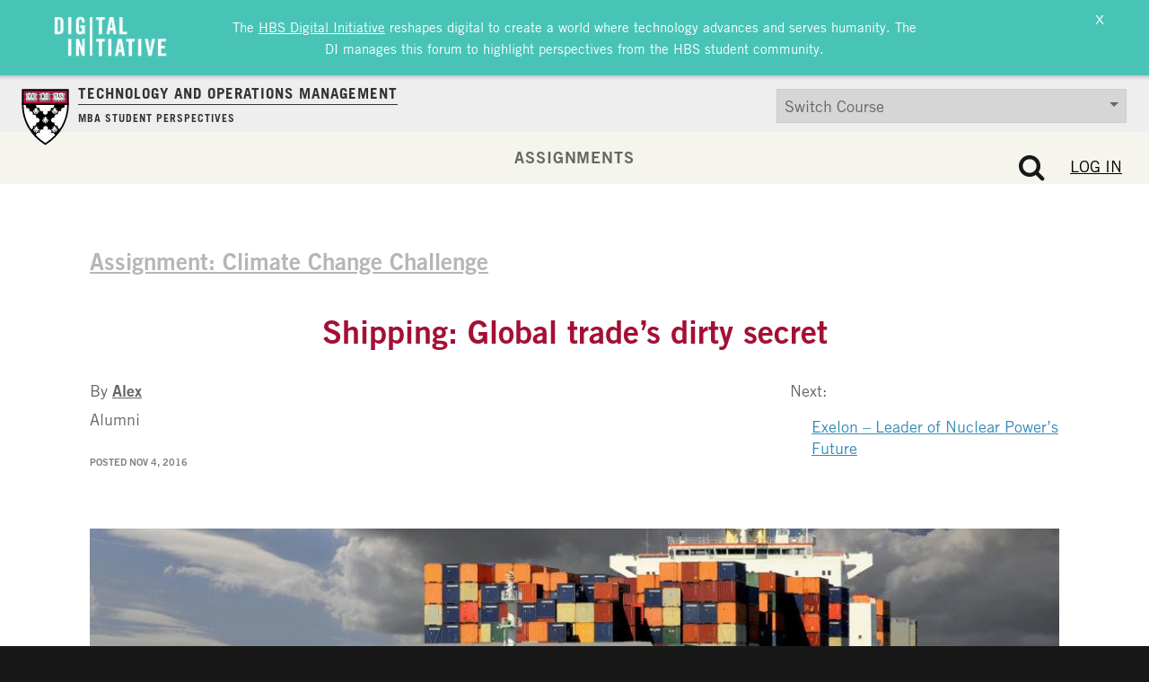

--- FILE ---
content_type: image/svg+xml
request_url: https://d3.harvard.edu/platform-rctom/wp-content/themes/hbs-ck/assets/img/dighbs-logo.svg
body_size: 18145
content:
<?xml version="1.0" encoding="UTF-8" standalone="no"?>
<svg width="287px" height="43px" viewBox="0 0 287 43" version="1.1" xmlns="http://www.w3.org/2000/svg" xmlns:xlink="http://www.w3.org/1999/xlink">
    <!-- Generator: Sketch 40 (33762) - http://www.bohemiancoding.com/sketch -->
    <title>DI-Logo-Reverse-onK</title>
    <desc>Created with Sketch.</desc>
    <defs></defs>
    <g id="Page-1" stroke="none" stroke-width="1" fill="none" fill-rule="evenodd">
        <g id="DI-Logo-Reverse-onK" transform="translate(1.000000, 0.000000)">
            <path d="M0.64,2.5 L33.9,2.5 L33.9,13.38 C33.9,26.24 27,36 17.27,42 C7.56,36 0.64,26.24 0.64,13.38 L0.64,2.5 L0.64,2.5 Z" id="Shape" stroke="#FFFFFF" stroke-width="1.75" fill="#FFFFFF"></path>
            <path d="M33.3,13.28 C33.3,25.67 26.63,35.28 17.3,41.28 C7.94,35.28 1.3,25.7 1.3,13.28 L33.3,13.28 Z" id="Shape" fill="#FFFFFF"></path>
            <path d="M23.6,13.28 L33.3,13.28 C33.3,25.86 26.63,35.37 17.3,41.28 C7.94,35.28 1.3,25.82 1.3,13.28 L10.7,13.28" id="Shape" stroke="#000000" stroke-width="1.16"></path>
            <path d="M33.3,13.07 L33.3,13.28 C33.07,13.16 32.78,13.28 32.51,13.28 C32.0342155,13.2955537 31.5844858,13.5010377 31.2612862,13.8505442 C30.9380866,14.2000508 30.7683508,14.6644539 30.79,15.14 C30.7902242,15.3729119 30.8204735,15.6048232 30.88,15.83 C30.6578677,15.7254275 30.4155148,15.6708127 30.17,15.67 C29.7138276,15.67 29.2763389,15.8512138 28.9537763,16.1737763 C28.6312138,16.4963389 28.45,16.9338276 28.45,17.39 C28.4501553,17.6963265 28.5330776,17.9969196 28.69,18.26 C28.4190148,18.0947571 28.1073876,18.008194 27.79,18.01 C27.2879469,17.996126 26.8041326,18.1986285 26.4616464,18.565988 C26.1191602,18.9333475 25.9510188,19.4301494 26,19.93 C25.9793465,20.1504667 26.0397878,20.3708997 26.17,20.55 C25.9122268,20.3903419 25.6130581,20.3103317 25.31,20.32 C24.3238027,20.4137387 23.5751272,21.2494694 23.59,22.24 C23.575155,22.4571659 23.627527,22.6736369 23.74,22.86 C23.5069836,22.7596559 23.2527855,22.7184345 23,22.74 C22.0333773,22.7829828 21.2736694,23.5824428 21.28,24.55 C21.2809171,25.1398583 21.584032,25.6881038 22.0830885,26.0025499 C22.5821449,26.316996 23.2075239,26.3537773 23.74,26.1 C23.6304157,26.3162157 23.5820052,26.5582685 23.6,26.8 C23.6,27.7499298 24.3700702,28.52 25.32,28.52 C25.5828265,28.5520567 25.8493924,28.510514 26.09,28.4 C25.89,28.68 25.96,28.93 25.96,29.25 C26.0396022,30.1987573 26.8708581,30.9048779 27.82,30.83 C27.95,30.83 28.07,30.74 28.19,30.71 C26.7646696,32.8492338 25.1153507,34.8304278 23.27,36.62 C23.6976587,36.3003061 23.9844801,35.8270507 24.07,35.3 C24.07,34.3279788 23.2820212,33.54 22.31,33.54 C21.9173821,33.4825477 21.5192534,33.5994295 21.22,33.86 C21.6596572,33.3504135 21.7638662,32.6320943 21.4871411,32.0185797 C21.210416,31.4050652 20.6029912,31.0077276 19.93,31 C19.5322289,30.9984748 19.146517,31.1364819 18.84,31.39 C19.0405949,31.0955148 19.1453671,30.7462738 19.14,30.39 C19.14,29.5 18.78,28.66 17.28,28.66 C16.3907592,28.7239719 15.7108483,29.4789378 15.74,30.37 C15.7339754,30.726365 15.8388061,31.0758006 16.04,31.37 C15.5237924,30.9511384 14.8132355,30.8651102 14.2119835,31.1486794 C13.6107316,31.4322485 13.2251438,32.0352528 13.22,32.7 C13.2186619,33.1007718 13.3565107,33.4895761 13.61,33.8 C13.0982203,33.3054153 12.339985,33.1654677 11.6853688,33.4447706 C11.0307526,33.7240735 10.607096,34.368295 10.61,35.08 C10.6183532,35.6368478 10.8320159,36.1710045 11.21,36.58 C9.41144138,34.8619935 7.80836703,32.9503777 6.43,30.88 C6.5843817,30.9167046 6.74162263,30.9401235 6.9,30.95 C7.51543254,30.9528322 8.08491376,30.6247317 8.39114794,30.0908911 C8.69738212,29.5570504 8.69312463,28.8998285 8.38,28.37 C8.6309295,28.5088404 8.91322311,28.5811351 9.2,28.58 C9.80065009,28.580754 10.3581849,28.2681155 10.6708154,27.755238 C10.9834458,27.2423606 11.0058807,26.6035456 10.73,26.07 C11.36801,26.3768885 12.1288916,26.2614863 12.6472109,25.7792184 C13.1655302,25.2969504 13.3353916,24.5463469 13.0752144,23.8879054 C12.8150373,23.229464 12.1779774,22.797708 11.47,22.8 C11.2021294,22.8032144 10.9386183,22.8682366 10.7,22.99 C10.8261968,22.7494613 10.891438,22.4816292 10.89,22.21 C10.8901618,21.5849942 10.5512717,21.0090877 10.0048204,20.7057345 C9.45836904,20.4023813 8.79036635,20.4193283 8.26,20.75 C8.40693837,20.490997 8.48283308,20.1977674 8.48,19.9 C8.48,18.9500702 7.70992977,18.18 6.76,18.18 C6.44149336,18.1801256 6.12950562,18.2702554 5.86,18.44 C6.17671228,17.9081274 6.18318784,17.2470925 5.87695589,16.7091174 C5.57072394,16.1711424 4.9990271,15.839221 4.38,15.84 C4.09360048,15.8418446 3.81203086,15.9139539 3.56,16.05 C3.69249165,15.8042441 3.76125458,15.5291924 3.76,15.25 C3.76988016,14.2461359 3.03403252,13.3904992 2.04,13.25 C1.76,13.25 1.48,13.13 1.25,13.25 C1.25,12.8 1.25,13.58 1.25,13.04 L11.12,13.04 C10.8881037,13.3721058 10.7436546,13.7573035 10.7,14.16 C10.7,15.1099298 11.4700702,15.88 12.42,15.88 C12.7754603,15.8903037 13.1252025,15.7888784 13.42,15.59 C13.0821484,16.1192514 13.0615261,16.7910919 13.366281,17.3400683 C13.671036,17.8890448 14.2521434,18.2268451 14.88,18.22 C15.2398593,18.2186144 15.5899963,18.1030691 15.88,17.89 C15.4781813,18.5051346 15.5114732,19.3075856 15.9628643,19.8873225 C16.4142554,20.4670594 17.1840596,20.6960518 17.8789279,20.4572908 C18.5737963,20.2185298 19.0402725,19.564744 19.04,18.83 C19.0450445,18.4999724 18.9509928,18.1760168 18.77,17.9 C19.0314474,18.0521767 19.3275343,18.1348057 19.63,18.14 C20.2163505,18.1337625 20.7601221,17.8326112 21.0765002,17.3389001 C21.3928783,16.845189 21.4393047,16.2253308 21.2,15.69 C21.4434323,15.845117 21.7339795,15.9088957 22.02,15.87 C22.4665289,15.8649904 22.8919594,15.6792053 23.1991289,15.3550756 C23.5062983,15.0309459 23.6689729,14.5961538 23.65,14.15 C23.65,13.74 23.43,13.52 23.19,13.03 L33.3,13.07 Z" id="Shape" fill="#000000"></path>
            <path d="M16.23,23.35 C16.3293417,23.1947287 16.406741,23.0264693 16.46,22.85 C16.52,22.65 16.46,22.58 16.3,22.58 L16,22.58 C15.87,22.58 15.85,22.71 15.91,22.87 C15.9708431,23.0104259 16.0242503,23.1539579 16.07,23.3 C16.07,23.43 16.13,23.49 16.24,23.36" id="Shape" fill="#FFFFFF"></path>
            <path d="M18.24,23.35 C18.1441439,23.1941796 18.0701202,23.0259442 18.02,22.85 C17.96,22.65 18.02,22.58 18.17,22.58 L18.48,22.58 C18.61,22.58 18.62,22.71 18.57,22.87 C18.5125941,23.0106416 18.4625267,23.154168 18.42,23.3 C18.42,23.43 18.36,23.49 18.26,23.36" id="Shape" fill="#FFFFFF"></path>
            <path d="M17.27,26.62 C17.3940885,26.629075 17.5183535,26.6049124 17.63,26.55 C17.72,26.55 17.83,26.48 17.71,26.16 C17.5850452,25.8615245 17.513947,25.5432751 17.5,25.22 L17.5,24.81 C17.5,24.71 17.68,24.56 17.71,24.81 C17.746085,25.2190243 17.8438586,25.6202331 18,26 C18.029349,26.0941297 18.1045141,26.1668987 18.1995449,26.1931838 C18.2945757,26.2194689 18.3964514,26.1956687 18.47,26.13 C18.5897762,26.0328298 18.6942756,25.9182175 18.78,25.79 C18.822019,25.7350778 18.839412,25.6652042 18.8280434,25.5969928 C18.8166748,25.5287813 18.7775604,25.4683256 18.72,25.43 C18.4738057,25.1703051 18.26512,24.8774719 18.1,24.56 C17.96,24.28 18.1,24.15 18.27,24.43 C18.4515757,24.6965509 18.6704749,24.9356562 18.92,25.14 C19.03,25.23 19.09,25.26 19.18,25.14 C19.3369686,24.9455662 19.4154536,24.699409 19.4,24.45 C19.4,24.16 19.21,24.1 19.1,24.09 C18.8331843,24.1093647 18.5679647,24.0351032 18.35,23.88 C17.9747398,23.5180828 17.7467543,23.0300513 17.71,22.51 C17.64,22.11 17.46,22.01 17.26,22.01 C17.06,22.01 16.89,22.12 16.81,22.51 C16.7379349,23.0663796 16.4724373,23.579675 16.06,23.96 C15.8693907,24.1086819 15.6313747,24.1832839 15.39,24.17 C15.27,24.17 15.16,24.17 15.11,24.45 C15.0945464,24.699409 15.1730314,24.9455662 15.33,25.14 C15.42,25.27 15.48,25.23 15.59,25.14 C15.8398131,24.9359607 16.058753,24.696811 16.24,24.43 C16.43,24.15 16.55,24.28 16.41,24.56 C16.2441112,24.8770005 16.0354978,25.1697323 15.79,25.43 C15.7324396,25.4683256 15.6933252,25.5287813 15.6819566,25.5969928 C15.670588,25.6652042 15.687981,25.7350778 15.73,25.79 C15.8159601,25.9180328 15.9204295,26.032612 16.04,26.13 C16.1135486,26.1956687 16.2154243,26.2194689 16.3104551,26.1931838 C16.4054859,26.1668987 16.480651,26.0941297 16.51,26 C16.6699566,25.6272456 16.7744005,25.2330541 16.82,24.83 C16.82,24.59 17,24.63 17.02,24.83 C17.04,25.03 17.02,24.97 17.02,25.24 C17.0052261,25.5631653 16.9341597,25.881272 16.81,26.18 C16.68,26.51 16.81,26.53 16.88,26.57 C16.9916465,26.6249124 17.1159115,26.649075 17.24,26.64 L17.27,26.62 Z" id="Shape" fill="#FFFFFF"></path>
            <path d="M9.6,17 C9.69934173,16.8447287 9.77674104,16.6764693 9.83,16.5 C9.89,16.3 9.83,16.23 9.68,16.23 L9.35,16.23 C9.22,16.23 9.2,16.36 9.26,16.52 C9.32,16.68 9.39,16.82 9.42,16.95 C9.45,17.08 9.48,17.14 9.59,17.01" id="Shape" fill="#FFFFFF"></path>
            <path d="M11.61,17 C11.514901,16.8437837 11.4409236,16.6756535 11.39,16.5 C11.34,16.3 11.39,16.23 11.54,16.23 L11.85,16.23 C11.98,16.23 11.99,16.36 11.94,16.52 C11.8827424,16.6606976 11.8326777,16.8042164 11.79,16.95 C11.79,17.08 11.73,17.14 11.63,17.01" id="Shape" fill="#FFFFFF"></path>
            <path d="M10.64,20.31 C10.7650782,20.3170032 10.88966,20.2893184 11,20.23 C11.09,20.23 11.2,20.16 11.08,19.84 C10.9546388,19.541654 10.8835241,19.2233309 10.87,18.9 C10.8631119,18.7634201 10.8631119,18.6265799 10.87,18.49 C10.87,18.28 11.05,18.24 11.07,18.49 C11.115026,18.8931617 11.2194918,19.2874361 11.38,19.66 C11.4122388,19.7543333 11.4892315,19.8264902 11.585455,19.8525507 C11.6816785,19.8786112 11.7845621,19.8551709 11.86,19.79 C11.9792715,19.6922963 12.083698,19.5777641 12.17,19.45 C12.212019,19.3950778 12.229412,19.3252042 12.2180434,19.2569928 C12.2066748,19.1887813 12.1675604,19.1283256 12.11,19.09 C11.8640073,18.8301392 11.6553426,18.5373356 11.49,18.22 C11.36,17.95 11.49,17.81 11.66,18.09 C11.8414669,18.3566371 12.0603795,18.5957571 12.31,18.8 C12.42,18.88 12.48,18.92 12.57,18.8 C12.7293817,18.6029722 12.8080134,18.3527805 12.79,18.1 C12.79,17.81 12.6,17.75 12.48,17.75 C12.2131843,17.7693647 11.9479647,17.6951032 11.73,17.54 C11.3555207,17.1775256 11.1276828,16.68981 11.09,16.17 C11.02,15.78 10.84,15.67 10.64,15.67 C10.44,15.67 10.27,15.78 10.19,16.17 C10.1187655,16.726639 9.85312897,17.240203 9.44,17.62 C9.24939067,17.7686819 9.01137473,17.8432839 8.77,17.83 C8.65,17.83 8.54,17.83 8.49,18.1 C8.47198663,18.3527805 8.55061831,18.6029722 8.71,18.8 C8.81,18.93 8.87,18.89 8.98,18.8 C9.22952506,18.5956562 9.44842426,18.3565509 9.63,18.09 C9.82,17.81 9.94,17.94 9.8,18.22 C9.63487999,18.5374719 9.42619426,18.8303051 9.18,19.09 C9.12243965,19.1283256 9.08332516,19.1887813 9.07195659,19.2569928 C9.06058801,19.3252042 9.07798096,19.3950778 9.12,19.45 C9.20630205,19.5777641 9.31072848,19.6922963 9.43,19.79 C9.50543789,19.8551709 9.60832147,19.8786112 9.70454498,19.8525507 C9.8007685,19.8264902 9.87776115,19.7543333 9.91,19.66 C10.0703693,19.2873881 10.1748296,18.8931347 10.22,18.49 C10.22,18.25 10.4,18.29 10.42,18.49 C10.4274767,18.6265644 10.4274767,18.7634356 10.42,18.9 C10.4062637,19.223303 10.3351572,19.5415889 10.21,19.84 C10.08,20.17 10.21,20.19 10.28,20.23 C10.39034,20.2893184 10.5149218,20.3170032 10.64,20.31 L10.64,20.31 Z" id="Shape" fill="#FFFFFF"></path>
            <path d="M22.78,16.94 C22.8793417,16.7847287 22.956741,16.6164693 23.01,16.44 C23.07,16.24 23.01,16.17 22.86,16.17 L22.53,16.17 C22.4,16.17 22.38,16.3 22.44,16.46 C22.5006917,16.6004868 22.554096,16.7440108 22.6,16.89 C22.6,17.02 22.66,17.08 22.77,16.95" id="Shape" fill="#FFFFFF"></path>
            <path d="M24.8,16.94 C24.7041439,16.7841796 24.6301202,16.6159442 24.58,16.44 C24.52,16.24 24.58,16.17 24.73,16.17 L25,16.17 C25.13,16.17 25.14,16.3 25.09,16.46 C25.04,16.62 24.96,16.76 24.94,16.89 C24.92,17.02 24.88,17.08 24.78,16.95" id="Shape" fill="#FFFFFF"></path>
            <path d="M23.83,20.2 C23.9541174,20.2095684 24.0785116,20.1853807 24.19,20.13 C24.28,20.13 24.39,20.06 24.27,19.74 C24.1446388,19.441654 24.0735241,19.1233309 24.06,18.8 C24.0529912,18.6634232 24.0529912,18.5265768 24.06,18.39 C24.06,18.18 24.24,18.14 24.26,18.39 C24.3042927,18.7932987 24.4087869,19.1876802 24.57,19.56 C24.599349,19.6541297 24.6745141,19.7268987 24.7695449,19.7531838 C24.8645757,19.7794689 24.9664514,19.7556687 25.04,19.69 C25.1594696,19.5925054 25.2639244,19.4779421 25.35,19.35 C25.4328427,19.2395431 25.4104569,19.0828427 25.3,19 C25.0543058,18.7398937 24.8456721,18.4471336 24.68,18.13 C24.54,17.86 24.68,17.72 24.85,18 C25.0276319,18.2665609 25.2432403,18.5057515 25.49,18.71 C25.6,18.8 25.66,18.83 25.75,18.71 C25.9226253,18.514927 26.0123198,18.2601945 26,18 C26,17.71 25.81,17.65 25.69,17.65 C25.4232692,17.6685273 25.158327,17.5943435 24.94,17.44 C24.5647398,17.0780828 24.3367543,16.5900513 24.3,16.07 C24.23,15.68 24.05,15.57 23.85,15.57 C23.65,15.57 23.48,15.68 23.4,16.07 C23.3287655,16.626639 23.063129,17.140203 22.65,17.52 C22.4593907,17.6686819 22.2213747,17.7432839 21.98,17.73 C21.86,17.73 21.75,17.73 21.7,18 C21.6819866,18.2527805 21.7606183,18.5029722 21.92,18.7 C22.01,18.83 22.07,18.79 22.18,18.7 C22.4304046,18.4965874 22.6494293,18.257345 22.83,17.99 C23.02,17.71 23.14,17.84 23,18.12 C22.834547,18.4372679 22.6258927,18.7300569 22.38,18.99 C22.3224396,19.0283256 22.2833252,19.0887813 22.2719566,19.1569928 C22.260588,19.2252042 22.277981,19.2950778 22.32,19.35 C22.4059601,19.4780328 22.5104295,19.592612 22.63,19.69 C22.7054379,19.7551709 22.8083215,19.7786112 22.904545,19.7525507 C23.0007685,19.7264902 23.0777612,19.6543333 23.11,19.56 C23.2706478,19.1874844 23.3751192,18.7931889 23.42,18.39 C23.42,18.15 23.6,18.19 23.62,18.39 C23.6272258,18.5265712 23.6272258,18.6634288 23.62,18.8 C23.6056365,19.1232199 23.5345543,19.4413972 23.41,19.74 C23.28,20.07 23.41,20.09 23.48,20.13 C23.5914884,20.1853807 23.7158826,20.2095684 23.84,20.2 L23.83,20.2 Z" id="Shape" fill="#FFFFFF"></path>
            <path d="M9.81,30 C9.91018266,29.8416157 9.98760665,29.6699364 10.04,29.49 C10.1,29.29 10.04,29.22 9.88,29.22 L9.55,29.22 C9.42,29.22 9.4,29.35 9.46,29.51 C9.52,29.67 9.59,29.81 9.62,29.94 C9.65,30.07 9.68,30.13 9.79,30" id="Shape" fill="#FFFFFF"></path>
            <path d="M11.82,30 C11.7245142,29.8404368 11.6505402,29.6689515 11.6,29.49 C11.54,29.29 11.6,29.22 11.75,29.22 L12.06,29.22 C12.19,29.22 12.2,29.35 12.15,29.51 C12.1,29.67 12.03,29.81 12,29.94 C11.97,30.07 11.94,30.13 11.84,30" id="Shape" fill="#FFFFFF"></path>
            <path d="M10.86,33.28 C10.9841174,33.2895684 11.1085116,33.2653807 11.22,33.21 C11.31,33.21 11.42,33.14 11.3,32.82 C11.1750452,32.5215245 11.103947,32.2032751 11.09,31.88 L11.09,31.47 C11.09,31.37 11.27,31.22 11.29,31.47 C11.3353142,31.8731077 11.439769,32.2673404 11.6,32.64 C11.629349,32.7341297 11.7045141,32.8068987 11.7995449,32.8331838 C11.8945757,32.8594689 11.9964514,32.8356687 12.07,32.77 C12.1896727,32.6727202 12.294157,32.5581246 12.38,32.43 C12.422019,32.3750778 12.439412,32.3052042 12.4280434,32.2369928 C12.4166748,32.1687813 12.3775604,32.1083256 12.32,32.07 C12.0702765,31.8109486 11.8582021,31.5180841 11.69,31.2 C11.55,30.93 11.69,30.79 11.86,31.07 C12.0375184,31.3366491 12.2531408,31.5758553 12.5,31.78 C12.61,31.86 12.67,31.9 12.76,31.78 C12.9169686,31.5855662 12.9954536,31.339409 12.98,31.09 C12.98,30.8 12.79,30.74 12.68,30.74 C12.4132692,30.7585273 12.148327,30.6843435 11.93,30.53 C11.553951,30.1686468 11.3258156,29.6802943 11.29,29.16 C11.21,28.77 11.04,28.66 10.84,28.66 C10.64,28.66 10.47,28.77 10.39,29.16 C10.3196041,29.7169002 10.0538267,30.2307365 9.64,30.61 C9.44939067,30.7586819 9.21137473,30.8332839 8.97,30.82 C8.85,30.82 8.74,30.82 8.69,31.09 C8.67454643,31.339409 8.75303137,31.5855662 8.91,31.78 C9.01,31.91 9.07,31.87 9.17,31.78 C9.4199102,31.5760635 9.63886393,31.3368987 9.82,31.07 C10.01,30.79 10.13,30.92 9.99,31.2 C9.82510503,31.5176097 9.61639789,31.8104729 9.37,32.07 C9.25498721,32.1534436 9.2282669,32.3137654 9.31,32.43 C9.39584304,32.5581246 9.50032726,32.6727202 9.62,32.77 C9.69201353,32.8407908 9.79566649,32.8690238 9.89363303,32.8445321 C9.99159957,32.8200405 10.069772,32.7463512 10.1,32.65 C10.260231,32.2773404 10.3646858,31.8831077 10.41,31.48 C10.41,31.24 10.59,31.28 10.61,31.48 C10.617152,31.6165731 10.617152,31.7534269 10.61,31.89 C10.596053,32.2132751 10.5249548,32.5315245 10.4,32.83 C10.27,33.16 10.4,33.18 10.47,33.22 C10.5816465,33.2749124 10.7059115,33.299075 10.83,33.29 L10.86,33.28 Z" id="Shape" fill="#FFFFFF"></path>
            <path d="M22.68,29.91 C22.7793417,29.7547287 22.856741,29.5864693 22.91,29.41 C22.97,29.21 22.91,29.14 22.75,29.14 L22.42,29.14 C22.29,29.14 22.27,29.27 22.33,29.43 C22.3909829,29.5703696 22.444393,29.7139091 22.49,29.86 C22.49,29.99 22.55,30.05 22.66,29.92" id="Shape" fill="#FFFFFF"></path>
            <path d="M24.69,29.91 C24.5954112,29.7535182 24.5214641,29.5854567 24.47,29.41 C24.41,29.21 24.47,29.14 24.62,29.14 L24.93,29.14 C25.06,29.14 25.07,29.27 25.02,29.43 C24.97,29.59 24.9,29.73 24.87,29.86 C24.84,29.99 24.81,30.05 24.71,29.92" id="Shape" fill="#FFFFFF"></path>
            <path d="M23.72,33.18 C23.8441174,33.1895684 23.9685116,33.1653807 24.08,33.11 C24.17,33.11 24.29,33.04 24.15,32.72 C24.0252462,32.4214605 23.954156,32.1032475 23.94,31.78 C23.9329912,31.6434232 23.9329912,31.5065768 23.94,31.37 C23.94,31.16 24.12,31.12 24.14,31.37 C24.185026,31.7731617 24.2894918,32.1674361 24.45,32.54 C24.479349,32.6341297 24.5545141,32.7068987 24.6495449,32.7331838 C24.7445757,32.7594689 24.8464514,32.7356687 24.92,32.67 C25.0395705,32.572612 25.1440399,32.4580328 25.23,32.33 C25.3048036,32.2282169 25.2919316,32.0866253 25.2,32 C24.9534995,31.7405575 24.7447815,31.447679 24.58,31.13 C24.44,30.86 24.58,30.72 24.75,31 C24.9276319,31.2665609 25.1432403,31.5057515 25.39,31.71 C25.5,31.79 25.56,31.83 25.65,31.71 C25.8093817,31.5129722 25.8880134,31.2627805 25.87,31.01 C25.87,30.72 25.68,30.67 25.57,30.66 C25.3033537,30.6777059 25.0386813,30.6035976 24.82,30.45 C24.4226606,30.0698356 24.1894375,29.5495687 24.17,29 C24.1,28.61 23.92,28.5 23.72,28.5 C23.52,28.5 23.35,28.61 23.27,29 C23.1996041,29.5569002 22.9338267,30.0707365 22.52,30.45 C22.3307914,30.6022597 22.0926386,30.6804591 21.85,30.67 C21.74,30.67 21.62,30.67 21.57,30.94 C21.5519866,31.1927805 21.6306183,31.4429722 21.79,31.64 C21.89,31.77 21.95,31.73 22.06,31.64 C22.3063676,31.4353428 22.5219211,31.1962131 22.7,30.93 C22.89,30.65 23.01,30.78 22.87,31.06 C22.7046574,31.3773356 22.4959927,31.6701392 22.25,31.93 C22.1924396,31.9683256 22.1533252,32.0287813 22.1419566,32.0969928 C22.130588,32.1652042 22.147981,32.2350778 22.19,32.29 C22.275843,32.4181246 22.3803273,32.5327202 22.5,32.63 C22.5735486,32.6956687 22.6754243,32.7194689 22.7704551,32.6931838 C22.8654859,32.6668987 22.940651,32.5941297 22.97,32.5 C23.1300935,32.1272929 23.2345428,31.7330808 23.28,31.33 C23.28,31.09 23.46,31.13 23.48,31.33 C23.4872633,31.4665702 23.4872633,31.6034298 23.48,31.74 C23.466053,32.0632751 23.3949548,32.3815245 23.27,32.68 C23.14,33.01 23.27,33.03 23.34,33.07 C23.4514884,33.1253807 23.5758826,33.1495684 23.7,33.14 L23.72,33.18 Z" id="Shape" fill="#FFFFFF"></path>
            <polygon id="Shape" stroke="#000000" stroke-width="1.2" fill="#B7133F" points="1.25 3.25 33.3 3.25 33.3 13.25 1.25 13.25 1.25 3.25"></polygon>
            <path d="M7.32,6.18 C7.32,5.89621836 7.43273182,5.62405967 7.63339574,5.42339574 C7.83405967,5.22273182 8.10621836,5.11 8.39,5.11 L11,5.11 L11,6.11 L11.43,6.11 C11.5672723,6.08654469 11.7053893,6.14670226 11.7817092,6.26318879 C11.8580291,6.37967531 11.8580291,6.53032469 11.7817092,6.64681121 C11.7053893,6.76329774 11.5672723,6.82345531 11.43,6.8 L11,6.8 L11,9.22 L11.43,9.22 C11.5672723,9.19654469 11.7053893,9.25670226 11.7817092,9.37318879 C11.8580291,9.48967531 11.8580291,9.64032469 11.7817092,9.75681121 C11.7053893,9.87329774 11.5672723,9.93345531 11.43,9.91 L11,9.91 L11,11 L7.82,11 C7.72479507,11.188756 7.53140677,11.3078096 7.32,11.3078096 C7.10859323,11.3078096 6.91520493,11.188756 6.82,11 L3.61,11 L3.61,9.91 L3.18,9.91 C3.04272769,9.93345531 2.90461071,9.87329774 2.8282908,9.75681121 C2.75197089,9.64032469 2.75197089,9.48967531 2.8282908,9.37318879 C2.90461071,9.25670226 3.04272769,9.19654469 3.18,9.22 L3.61,9.22 L3.61,6.84 L3.18,6.84 C3.04272769,6.86345531 2.90461071,6.80329774 2.8282908,6.68681121 C2.75197089,6.57032469 2.75197089,6.41967531 2.8282908,6.30318879 C2.90461071,6.18670226 3.04272769,6.12654469 3.18,6.15 L3.61,6.15 L3.61,5.15 L6.25,5.15 C6.82566972,5.14959761 7.29847977,5.60473252 7.32,6.18 L7.32,6.18 Z" id="Shape" stroke="#000000" stroke-width="0.16" fill="#FFFFFF"></path>
            <path d="M7.32,6.18 L7.32,10.23" id="Shape" stroke="#000000" stroke-width="0.16"></path>
            <path d="M8.47,7.39 C8.47,7.49 8.47,7.51 8.61,7.51 C8.75,7.51 8.74,7.51 8.79,7.43 C8.84,7.35 9.01,7.15 9.01,7.43 L9.01,7.8 C9.01,8.08 8.82,7.9 8.78,7.8 C8.74,7.7 8.72,7.7 8.62,7.7 C8.52,7.7 8.47,7.7 8.46,7.81 C8.43898663,8.102957 8.43898663,8.397043 8.46,8.69 C8.46,8.76 8.46,8.79 8.58,8.79 L8.79,8.79 C9.11,8.79 9.18,8.6 9.23,8.39 C9.28,8.18 9.44,8.12 9.44,8.39 L9.44,8.87 C9.44,9.03 9.29,8.96 9.21,8.95 L8,8.95 C7.9,8.95 7.89,8.88 7.95,8.83 C8.01,8.78 8.03,8.77 8.03,8.57 L8.03,6.77 C8.03,6.57 8.03,6.56 7.95,6.51 C7.87,6.46 7.95,6.38 8,6.39 L9.17,6.39 C9.25,6.39 9.4,6.31 9.4,6.47 L9.4,7 C9.4,7.15 9.24,7.2 9.19,7 C9.14,6.8 9.14,6.57 8.82,6.57 L8.61,6.57 C8.52,6.57 8.5,6.57 8.5,6.67 C8.48501502,6.92644795 8.48501502,7.18355205 8.5,7.44 L8.47,7.39 Z" id="Shape" fill="#000000"></path>
            <path d="M4.18,10.57 L4.78,10.04" id="Shape" stroke="#000000" stroke-width="0.16"></path>
            <path d="M7.82,11 C7.91396619,10.792645 7.87305374,10.5490415 7.71650437,10.3837599 C7.55995501,10.2184782 7.3189285,10.1644162 7.10678314,10.247 C6.89463778,10.3295838 6.75359924,10.5323758 6.75,10.76 C6.75185852,10.8434725 6.77235868,10.9254732 6.81,11" id="Shape" stroke="#000000" stroke-width="0.16"></path>
            <path d="M7.23,10.23 C7.18,10.13 7,10 6.73,10 L4.78,10 L4.78,5.15 L4.63,5.15 L4.18,5.61 L4.18,10.61 L6.79,10.61" id="Shape" stroke="#000000" stroke-width="0.16"></path>
            <path d="M7.4,10.23 C7.45,10.12 7.63,10.04 7.91,10.04 L9.86,10.04 L9.86,5.15 L10,5.15 L10.45,5.61 L10.45,10.61 L7.84,10.61" id="Shape" stroke="#000000" stroke-width="0.16"></path>
            <path d="M10.45,10.57 L9.86,10.04" id="Shape" stroke="#000000" stroke-width="0.16"></path>
            <path d="M6.16,8.77 C6.16,8.94 6.06,9.04 5.95,9.04 C5.84,9.04 5.81,8.92 5.77,8.76 L5.31,6.76 C5.31,6.56 5.24,6.55 5.17,6.5 C5.1,6.45 5.1,6.37 5.17,6.38 L5.64,6.38 C5.74,6.38 5.77,6.45 5.72,6.5 C5.67,6.55 5.65,6.56 5.72,6.76 L6,8 C6,8.21 6.14,8.16 6.19,8 L6.58,6.74 C6.58,6.54 6.58,6.53 6.51,6.48 C6.44,6.43 6.51,6.35 6.57,6.36 L6.93,6.36 C7.01,6.36 7.01,6.45 6.93,6.5 C6.85,6.55 6.86,6.5 6.77,6.75 L6.16,8.75 L6.16,8.77 Z" id="Shape" fill="#000000"></path>
            <path d="M17,11.35 C17.2141435,11.3477133 17.4082312,11.2234971 17.5,11.03 L20.37,11.03 L20.37,9.91 L20.8,9.91 C20.9372723,9.93345531 21.0753893,9.87329774 21.1517092,9.75681121 C21.2280291,9.64032469 21.2280291,9.48967531 21.1517092,9.37318879 C21.0753893,9.25670226 20.9372723,9.19654469 20.8,9.22 L20.37,9.22 L20.37,6.84 L20.8,6.84 C20.9372723,6.86345531 21.0753893,6.80329774 21.1517092,6.68681121 C21.2280291,6.57032469 21.2280291,6.41967531 21.1517092,6.30318879 C21.0753893,6.18670226 20.9372723,6.12654469 20.8,6.15 L20.37,6.15 L20.37,5.15 L18.07,5.15 C17.4943303,5.14959761 17.0215202,5.60473252 17,6.18 C16.9959592,5.6192027 16.5596114,5.15667407 16,5.12 L13.31,5.12 L13.31,6.12 L12.88,6.12 C12.7427277,6.09654469 12.6046107,6.15670226 12.5282908,6.27318879 C12.4519709,6.38967531 12.4519709,6.54032469 12.5282908,6.65681121 C12.6046107,6.77329774 12.7427277,6.83345531 12.88,6.81 L13.31,6.81 L13.31,9.22 L12.88,9.22 C12.7427277,9.19654469 12.6046107,9.25670226 12.5282908,9.37318879 C12.4519709,9.48967531 12.4519709,9.64032469 12.5282908,9.75681121 C12.6046107,9.87329774 12.7427277,9.93345531 12.88,9.91 L13.31,9.91 L13.31,11 L16.52,11 C16.6133218,11.1967541 16.8122417,11.3215666 17.03,11.32 L17,11.35 Z" id="Shape" stroke="#000000" stroke-width="0.16" fill="#FFFFFF"></path>
            <path d="M17.53,11 C17.6488157,10.7644326 17.5870904,10.4778846 17.3818254,10.3121275 C17.1765604,10.1463703 16.8834396,10.1463703 16.6781746,10.3121275 C16.4729096,10.4778846 16.4111843,10.7644326 16.53,11" id="Shape" stroke="#000000" stroke-width="0.16"></path>
            <path d="M16.94,10.23 C16.89,10.12 16.71,10.04 16.44,10.04 L14.49,10.04 L14.49,5.15 L14.34,5.15 L13.89,5.61 L13.89,10.61 L16.5,10.61" id="Shape" stroke="#000000" stroke-width="0.16"></path>
            <path d="M13.89,10.57 L14.49,10.04" id="Shape" stroke="#000000" stroke-width="0.16"></path>
            <path d="M17.02,6.18 L17.02,10.23" id="Shape" stroke="#000000" stroke-width="0.16"></path>
            <path d="M17.11,10.23 C17.16,10.12 17.34,10.04 17.61,10.04 L19.22,10.04 L19.22,5.15 L19.37,5.15 L19.82,5.61 L19.82,10.61 L17.55,10.61" id="Shape" stroke="#000000" stroke-width="0.16"></path>
            <path d="M19.82,10.57 L19.22,10.04" id="Shape" stroke="#000000" stroke-width="0.16"></path>
            <path d="M15.23,9 L15,9 C14.92,9 14.9,8.93 15,8.88 C15.1,8.83 15.11,8.82 15.11,8.62 L15.11,6.7 C15.1144786,6.62040352 15.0712577,6.54574917 15,6.51 C14.93,6.45 15,6.38 15.12,6.38 L15.7,6.38 C16.38,6.38 16.6,6.61 16.6,7.01 C16.5985916,7.27021697 16.4348407,7.50186451 16.19,7.59 C16.1446786,7.60277484 16.1125147,7.64297974 16.11,7.69 C16.0993158,7.72247719 16.0993158,7.75752281 16.11,7.79 C16.11,7.79 16.55,8.66 16.61,8.73 C16.6455778,8.78331044 16.6894674,8.83057616 16.74,8.87 C16.74,8.87 16.74,8.98 16.63,8.98 L16.27,8.98 C16.27,8.98 16.27,8.98 16.2,8.92 C16.13,8.86 15.67,7.8 15.62,7.73 L15.48,7.73 L15.48,8.62 C15.48,8.82 15.54,8.82 15.6,8.87 C15.66,8.92 15.6,9.02 15.54,9.01 L15.23,9 Z M15.47,7 L15.47,7.39 C15.47,7.46 15.47,7.51 15.65,7.51 C15.7816289,7.51468441 15.9084338,7.46015469 15.9955775,7.36139189 C16.0827211,7.26262908 16.1210375,7.13002127 16.1,7 C16.1,6.57 15.88,6.51 15.75,6.49 C15.62,6.47 15.47,6.49 15.47,6.69 L15.47,7 L15.47,7 Z" id="Shape" fill="#000000"></path>
            <path d="M18.47,8.63 C18.47,8.83 18.47,8.84 18.55,8.89 C18.63,8.94 18.55,9.02 18.5,9.01 L18,9.01 C17.9,9.01 17.89,8.94 17.95,8.89 C18.01,8.84 18.03,8.83 18.03,8.63 L18.03,6.81 C18.03,6.61 18.03,6.6 17.95,6.55 C17.87,6.5 17.95,6.42 18,6.42 L18.46,6.42 C18.56,6.42 18.57,6.49 18.51,6.55 C18.45,6.61 18.43,6.61 18.43,6.81 L18.43,8.63 L18.47,8.63 Z" id="Shape" fill="#000000"></path>
            <path d="M26.76,5.9 C26.8838786,5.44727603 27.2907385,5.12992538 27.76,5.12 L30.87,5.12 L30.87,6.12 L31.3,6.12 C31.4372723,6.09654469 31.5753893,6.15670226 31.6517092,6.27318879 C31.7280291,6.38967531 31.7280291,6.54032469 31.6517092,6.65681121 C31.5753893,6.77329774 31.4372723,6.83345531 31.3,6.81 L30.87,6.81 L30.87,9.22 L31.3,9.22 C31.4372723,9.19654469 31.5753893,9.25670226 31.6517092,9.37318879 C31.7280291,9.48967531 31.7280291,9.64032469 31.6517092,9.75681121 C31.5753893,9.87329774 31.4372723,9.93345531 31.3,9.91 L30.87,9.91 L30.87,11 L27.23,11 C27.1347951,11.188756 26.9414068,11.3078096 26.73,11.3078096 C26.5185932,11.3078096 26.3252049,11.188756 26.23,11 L22.7,11 L22.7,9.91 L22.27,9.91 C22.1018831,9.88127436 21.9789491,9.73555339 21.9789491,9.565 C21.9789491,9.39444661 22.1018831,9.24872564 22.27,9.22 L22.7,9.22 L22.7,6.84 L22.27,6.84 C22.1018831,6.81127436 21.9789491,6.66555339 21.9789491,6.495 C21.9789491,6.32444661 22.1018831,6.17872564 22.27,6.15 L22.7,6.15 L22.7,5.15 L25.7,5.15 C26.1692615,5.15992538 26.5761214,5.47727603 26.7,5.93 L26.76,5.9 Z" id="Shape" stroke="#000000" stroke-width="0.16" fill="#FFFFFF"></path>
            <path d="M23.27,10.57 L23.87,10.04" id="Shape" stroke="#000000" stroke-width="0.16"></path>
            <path d="M27.23,11 C27.3488157,10.7644326 27.2870904,10.4778846 27.0818254,10.3121275 C26.8765604,10.1463703 26.5834396,10.1463703 26.3781746,10.3121275 C26.1729096,10.4778846 26.1111843,10.7644326 26.23,11" id="Shape" stroke="#000000" stroke-width="0.16"></path>
            <path d="M26.64,10.23 C26.59,10.12 26.41,10.04 26.14,10.04 L23.87,10.04 L23.87,5.15 L23.72,5.15 L23.28,5.61 L23.28,10.61 L26.2,10.61" id="Shape" stroke="#000000" stroke-width="0.16"></path>
            <path d="M26.81,10.23 C26.86,10.12 27.04,10.04 27.31,10.04 L29.73,10.04 L29.73,5.15 L29.88,5.15 L30.33,5.61 L30.33,10.61 L27.25,10.61" id="Shape" stroke="#000000" stroke-width="0.16"></path>
            <path d="M30.33,10.57 L29.73,10.04" id="Shape" stroke="#000000" stroke-width="0.16"></path>
            <path d="M27,8.25 L27.08,8.59 L27.08,8.85 C27.08,8.9 27.08,8.98 27.16,8.97 L27.63,8.97 C27.73,8.97 27.71,8.85 27.63,8.82 C27.55,8.79 27.56,8.72 27.51,8.59 L26.95,6.59 C26.95,6.42 26.84,6.32 26.8,6.32 C26.76,6.32 26.53,6.38 26.54,6.46 L26.54,6.67 L26,8.59 C25.92,8.79 25.9,8.78 25.84,8.84 C25.78,8.9 25.79,8.99 25.84,8.98 L26.2,8.98 C26.2304898,8.98535616 26.2608771,8.97004922 26.2747214,8.94236068 C26.2885656,8.91467214 26.2825788,8.88117818 26.26,8.86 C26.26,8.81 26.15,8.8 26.19,8.6 L26.31,8.23 C26.31,8.15 26.53,8.18 26.63,8.18 C26.73,8.18 26.95,8.18 26.99,8.26 L27,8.25 Z M26.56,7.31 C26.65,7 26.71,6.99 26.78,7.31 L26.91,7.83 C26.91,7.96 26.91,7.99 26.7,7.99 C26.49,7.99 26.36,7.99 26.42,7.84 L26.57,7.29 L26.56,7.31 Z" id="Shape" fill="#000000"></path>
            <path d="M25.06,6.4 L25.58,6.4 C25.9,6.4 25.9,6.4 25.9,6.49 L25.9,6.89 C25.9,6.96 25.9,7.08 25.82,7.08 C25.74,7.08 25.72,7 25.68,6.89 C25.56,6.57 25.45,6.53 25.36,6.53 C25.27,6.53 25.25,6.6 25.25,6.77 L25.25,8.57 C25.25,8.77 25.25,8.78 25.34,8.83 C25.43,8.88 25.34,8.97 25.28,8.97 L24.8,8.97 C24.7,8.97 24.68,8.88 24.75,8.83 C24.82,8.78 24.84,8.77 24.84,8.57 L24.84,6.75 C24.84,6.58 24.84,6.51 24.73,6.51 C24.62,6.51 24.53,6.51 24.41,6.87 C24.41,6.98 24.34,7.06 24.27,7.06 C24.2,7.06 24.19,6.94 24.19,6.87 L24.19,6.47 C24.19,6.41 24.19,6.36 24.51,6.38 L25.02,6.38 L25.06,6.4 Z" id="Shape" fill="#000000"></path>
            <path d="M27.9,8.35 C27.9,8.11 28.05,8.14 28.14,8.35 C28.23,8.56 28.33,8.85 28.63,8.85 C28.93,8.85 29,8.5 29,8.33 C29,8.16 28.89,7.97 28.48,7.66 C28.07,7.35 28,7.2 28,7 C28.0196926,6.66608023 28.2860802,6.39969255 28.62,6.38 C28.7534113,6.36250806 28.8886065,6.39452799 29,6.47 L29.17,6.47 C29.2,6.47 29.29,6.47 29.29,6.55 L29.29,7.05 C29.29,7.16 29.16,7.24 29.09,7.05 C29.02,6.86 28.96,6.51 28.67,6.51 C28.38,6.51 28.36,6.8 28.36,6.92 C28.36,7.24 28.67,7.34 29.01,7.6 C29.35,7.86 29.44,7.97 29.44,8.32 C29.4202851,8.74405482 29.0837693,9.08488497 28.66,9.11 C28.48,9.11 28.34,9.01 28.19,9.01 C28.04,9.01 28,9 28,9 C28,9 27.89,9 27.9,8.87 C27.91,8.74 27.9,8.51 27.9,8.37 L27.9,8.35 Z" id="Shape" fill="#000000"></path>
            <polygon id="Shape" fill="#FFFFFF" points="47.3 6.3 48.88 6.3 48.88 8.57 51.23 8.57 51.23 6.3 52.81 6.3 52.81 12.63 51.24 12.63 51.24 10 48.88 10 48.88 12.67 47.3 12.67"></polygon>
            <path d="M60.38,6.3 L62,6.3 L64.39,12.63 L62.7,12.63 L62.38,11.63 L60,11.63 L59.68,12.63 L58,12.63 L60.38,6.3 Z M62,10.45 L61.22,7.84 L61.22,7.84 L60.44,10.45 L62,10.45 Z" id="Shape" fill="#FFFFFF"></path>
            <path d="M69.62,6.3 L72.78,6.3 C74.2,6.3 75.07,6.96 75.07,8.38 C75.0774334,9.1830642 74.5373087,9.88811247 73.76,10.09 L75.21,12.63 L73.45,12.63 L72.21,10.35 L71.21,10.35 L71.21,12.63 L69.62,12.63 L69.62,6.3 Z M71.2,9.17 L72.65,9.17 C72.8807287,9.19244529 73.1092909,9.1097458 73.272238,8.94485877 C73.4351852,8.77997174 73.5151741,8.55044691 73.49,8.32 C73.5151741,8.08955309 73.4351852,7.86002826 73.272238,7.69514123 C73.1092909,7.5302542 72.8807287,7.44755471 72.65,7.47 L71.2,7.47 L71.2,9.17 Z" id="Shape" fill="#FFFFFF"></path>
            <polygon id="Shape" fill="#FFFFFF" points="80.06 6.3 81.74 6.3 83 10.81 83 10.81 84.38 6.3 86 6.3 83.82 12.63 82.17 12.63"></polygon>
            <path d="M92.38,6.3 L94,6.3 L96.39,12.63 L94.69,12.63 L94.37,11.63 L92,11.63 L91.68,12.63 L90,12.63 L92.38,6.3 Z M94,10.45 L93.22,7.84 L93.22,7.84 L92.44,10.45 L94,10.45 Z" id="Shape" fill="#FFFFFF"></path>
            <path d="M101.62,6.3 L104.78,6.3 C106.2,6.3 107.07,6.96 107.07,8.38 C107.077433,9.1830642 106.537309,9.88811247 105.76,10.09 L107.21,12.63 L105.44,12.63 L104.2,10.35 L103.2,10.35 L103.2,12.63 L101.62,12.63 L101.62,6.3 Z M103.2,9.18 L104.65,9.18 C104.880729,9.20244529 105.109291,9.1197458 105.272238,8.95485877 C105.435185,8.78997174 105.515174,8.56044691 105.49,8.33 C105.515174,8.09955309 105.435185,7.87002826 105.272238,7.70514123 C105.109291,7.5402542 104.880729,7.45755471 104.65,7.48 L103.2,7.48 L103.2,9.18 Z" id="Shape" fill="#FFFFFF"></path>
            <path d="M112.57,6.3 L115,6.3 C116.93,6.3 118.23,7.22 118.23,9.46 C118.23,11.7 117,12.62 115,12.62 L112.55,12.62 L112.57,6.3 Z M114.15,11.3 L115.06,11.3 C116.24,11.3 116.67,10.49 116.67,9.47 C116.67,8.45 116.24,7.64 115.05,7.64 L114.15,7.64 L114.15,11.3 Z" id="Shape" fill="#FFFFFF"></path>
            <path d="M133.24,6.3 L136.33,6.3 C137.61,6.3 138.47,6.74 138.47,7.93 C138.47,8.74 138.01,9.17 137.15,9.36 L137.15,9.36 C138.01,9.42 138.71,9.87 138.71,10.81 C138.71,12.12 137.71,12.61 136.12,12.61 L133.24,12.61 L133.24,6.3 Z M134.77,11.45 L136.06,11.45 C136.9,11.45 137.13,11.12 137.13,10.71 C137.13,10.3 136.94,9.96 136.35,9.96 L134.78,9.96 L134.77,11.45 Z M134.77,8.79 L136.08,8.79 C136.59,8.79 136.91,8.59 136.91,8.13 C136.91,7.67 136.61,7.47 136.08,7.47 L134.77,7.47 L134.77,8.79 Z" id="Shape" fill="#FFFFFF"></path>
            <path d="M149.59,10.42 C149.424249,11.7742048 148.274311,12.7919756 146.91,12.7919756 C145.545689,12.7919756 144.395751,11.7742048 144.23,10.42 L144.23,6.3 L145.81,6.3 L145.81,10.3 C145.81,11.01 146.08,11.53 146.9,11.53 C147.72,11.53 148,11 148,10.29 L148,6.29 L149.58,6.29 L149.59,10.42 Z" id="Shape" fill="#FFFFFF"></path>
            <path d="M156,10.73 C156.478223,11.2297472 157.138323,11.5147082 157.83,11.52 C158.25,11.52 159.01,11.34 159.01,10.79 C159.01,10.47 158.77,10.31 158.3,10.23 L157,10 C155.83,9.81 155.19,9.19 155.19,8.26 C155.19,6.73 156.42,6.1 157.78,6.1 C158.840688,6.0937824 159.854395,6.53705224 160.57,7.32 L159.37,8.18 C158.952314,7.67145625 158.328083,7.3777002 157.67,7.38 C157.31,7.38 156.77,7.61 156.77,8.02 C156.77,8.43 157.04,8.53 157.65,8.62 L158.25,8.72 C159.51,8.92 160.55,9.32 160.55,10.52 C160.55,12.42 158.83,12.78 157.65,12.78 C156.553647,12.8038739 155.505571,12.3294813 154.8,11.49 L156,10.73 Z" id="Shape" fill="#FFFFFF"></path>
            <polygon id="Shape" fill="#FFFFFF" points="166.06 6.3 167.64 6.3 167.64 12.63 166.06 12.63"></polygon>
            <polygon id="Shape" fill="#FFFFFF" points="173.45 6.3 175.05 6.3 177.35 10.3 177.35 10.3 177.35 6.3 178.79 6.3 178.79 12.63 177.21 12.63 174.89 8.63 174.89 8.63 174.89 12.63 173.45 12.63"></polygon>
            <polygon id="Shape" fill="#FFFFFF" points="184.62 12.62 184.62 6.3 189.27 6.3 189.27 7.52 186.2 7.52 186.2 8.68 189.07 8.68 189.07 9.9 186.2 9.9 186.2 11.4 189.54 11.4 189.54 12.63"></polygon>
            <path d="M195.57,10.73 C196.048223,11.2297472 196.708323,11.5147082 197.4,11.52 C197.82,11.52 198.58,11.34 198.58,10.79 C198.58,10.47 198.34,10.31 197.87,10.23 L196.55,10 C195.38,9.81 194.74,9.19 194.74,8.26 C194.74,6.73 195.98,6.1 197.33,6.1 C198.390688,6.0937824 199.404395,6.53705224 200.12,7.32 L198.92,8.18 C198.503218,7.67029623 197.8784,7.37626414 197.22,7.38 C196.85,7.38 196.32,7.61 196.32,8.02 C196.32,8.43 196.6,8.53 197.2,8.62 L197.8,8.72 C199.06,8.92 200.1,9.32 200.1,10.52 C200.1,12.42 198.39,12.78 197.2,12.78 C196.103647,12.8038739 195.055571,12.3294813 194.35,11.49 L195.57,10.73 Z" id="Shape" fill="#FFFFFF"></path>
            <path d="M206.23,10.73 C206.708223,11.2297472 207.368323,11.5147082 208.06,11.52 C208.48,11.52 209.24,11.34 209.24,10.79 C209.24,10.47 209,10.31 208.53,10.23 L207.22,10 C206.05,9.81 205.41,9.19 205.41,8.26 C205.41,6.73 206.64,6.1 207.99,6.1 C209.050429,6.09503661 210.06365,6.5380938 210.78,7.32 L209.58,8.18 C209.163218,7.67029623 208.5384,7.37626414 207.88,7.38 C207.51,7.38 206.98,7.61 206.98,8.02 C206.98,8.43 207.26,8.53 207.86,8.62 L208.46,8.72 C209.72,8.92 210.76,9.32 210.76,10.52 C210.76,12.42 209.05,12.78 207.86,12.78 C206.763484,12.8118704 205.711664,12.3448036 205,11.51 L206.23,10.73 Z" id="Shape" fill="#FFFFFF"></path>
            <path d="M226.35,10.73 C226.828223,11.2297472 227.488323,11.5147082 228.18,11.52 C228.6,11.52 229.36,11.34 229.36,10.79 C229.36,10.47 229.12,10.31 228.65,10.23 L227.34,10 C226.17,9.81 225.53,9.19 225.53,8.26 C225.53,6.73 226.77,6.1 228.12,6.1 C229.180688,6.0937824 230.194395,6.53705224 230.91,7.32 L229.71,8.18 C229.293218,7.67029623 228.6684,7.37626414 228.01,7.38 C227.65,7.38 227.11,7.61 227.11,8.02 C227.11,8.43 227.39,8.53 227.99,8.62 L228.59,8.72 C229.85,8.92 230.89,9.32 230.89,10.52 C230.89,12.42 229.17,12.78 227.99,12.78 C226.893647,12.8038739 225.845571,12.3294813 225.14,11.49 L226.35,10.73 Z" id="Shape" fill="#FFFFFF"></path>
            <path d="M240.59,8.4 C240.388046,7.84139614 239.863822,7.46411344 239.27,7.45 C238.4,7.45 237.71,8.04 237.71,9.45 C237.71,10.37 238.08,11.45 239.33,11.45 C239.89377,11.4142213 240.3927,11.072646 240.63,10.56 L241.88,11.16 C241.393666,12.1288219 240.41366,12.7514143 239.33,12.78 C238.452852,12.7925337 237.609967,12.4398807 237.003084,11.8064467 C236.396201,11.1730128 236.079941,10.3158079 236.13,9.44 C236.060179,8.57983594 236.353249,7.72966623 236.938285,7.09524464 C237.52332,6.46082306 238.347007,6.09996373 239.21,6.1 C240.342078,6.07692041 241.38118,6.72390807 241.86,7.75 L240.59,8.4 Z" id="Shape" fill="#FFFFFF"></path>
            <polygon id="Shape" fill="#FFFFFF" points="247.24 6.3 248.82 6.3 248.82 8.57 251.17 8.57 251.17 6.3 252.75 6.3 252.75 12.63 251.17 12.63 251.17 10 248.82 10 248.82 12.67 247.24 12.67"></polygon>
            <path d="M261.49,12.8 C260.612852,12.8125337 259.769967,12.4598807 259.163084,11.8264467 C258.556201,11.1930128 258.239941,10.3358079 258.29,9.46 C258.29,7.6926888 259.722689,6.26 261.49,6.26 C263.257311,6.26 264.69,7.6926888 264.69,9.46 C264.740059,10.3358079 264.423799,11.1930128 263.816916,11.8264467 C263.210033,12.4598807 262.367148,12.8125337 261.49,12.8 L261.49,12.8 Z M261.49,7.45 C260.56,7.45 259.87,8.04 259.87,9.45 C259.87,10.37 260.24,11.45 261.49,11.45 C262.74,11.45 263.1,10.45 263.1,9.45 C263.1,8.45 262.66,7.45 261.49,7.45 L261.49,7.45 Z" id="Shape" fill="#FFFFFF"></path>
            <path d="M273.14,12.8 C272.262852,12.8125337 271.419967,12.4598807 270.813084,11.8264467 C270.206201,11.1930128 269.889941,10.3358079 269.94,9.46 C269.94,8.31675002 270.549916,7.26034342 271.54,6.68871839 C272.530083,6.11709336 273.749917,6.11709336 274.74,6.68871839 C275.730084,7.26034342 276.34,8.31675002 276.34,9.46 C276.390059,10.3358079 276.073799,11.1930128 275.466916,11.8264467 C274.860033,12.4598807 274.017148,12.8125337 273.14,12.8 L273.14,12.8 Z M273.14,7.45 C272.22,7.45 271.52,8.04 271.52,9.45 C271.52,10.37 271.89,11.45 273.14,11.45 C274.39,11.45 274.76,10.45 274.76,9.45 C274.76,8.45 274.31,7.45 273.14,7.45 L273.14,7.45 Z" id="Shape" fill="#FFFFFF"></path>
            <polygon id="Shape" fill="#FFFFFF" points="281.87 6.3 283.45 6.3 283.45 11.3 285.92 11.3 285.92 12.63 281.87 12.63"></polygon>
            <rect id="Rectangle-path" fill="#B7133F" x="217.89" y="0.48" width="0.77" height="17.8"></rect>
            <rect id="Rectangle-path" fill="#B7133F" x="125.15" y="0.48" width="0.77" height="17.8"></rect>
            <path d="M49.497,26.4709 L51.3618,26.4709 C53.826,26.4709 55.491,27.8362 55.491,31.34935 C55.491,34.57945 54.0591,36.2278 51.2952,36.2278 L49.497,36.2278 L49.497,26.4709 Z M48.165,37.36 L51.3285,37.36 C54.9249,37.36 56.823,34.87915 56.823,31.34935 C56.823,27.4033 54.6585,25.3387 51.3951,25.3387 L48.165,25.3387 L48.165,37.36 Z M59.3205,37.36 L60.5193,37.36 L60.5193,28.702 L59.3205,28.702 L59.3205,37.36 Z M59.3205,25.1722 L59.3205,26.6041 L60.5193,26.6041 L60.5193,25.1722 L59.3205,25.1722 Z M70.22625,28.369 C69.5769,28.4356 68.8776,28.7686 68.36145,29.1349 C67.79535,28.7353 67.146,28.5355 66.2136,28.5355 C64.36545,28.5355 62.93355,29.7343 62.93355,31.5658 C62.93355,32.51485 63.29985,33.364 64.1157,33.98005 C63.4497,34.3963 62.9502,34.71265 62.9502,35.4619 C62.9502,35.97805 63.36645,36.4942 64.03245,36.694 C63.10005,37.17685 62.56725,37.5931 62.56725,38.4589 C62.56725,39.8908 63.86595,40.5568 66.29685,40.5568 C68.99415,40.5568 70.2429,39.4912 70.2429,38.2258 C70.2429,36.5275 68.92755,35.7949 64.83165,35.7949 C64.39875,35.7949 64.1157,35.5618 64.1157,35.1622 C64.1157,34.77925 64.33215,34.4962 64.79835,34.363 C65.26455,34.4962 65.63085,34.5961 66.33015,34.5961 C68.0784,34.5961 69.49365,33.28075 69.49365,31.5658 C69.49365,30.7666 69.144,30.1006 68.89425,29.8009 C69.19395,29.65105 69.72675,29.5678 70.22625,29.5678 L70.22625,28.369 Z M69.1107,38.27575 C69.09405,39.1249 67.92855,39.5245 66.49665,39.5245 C64.09905,39.5245 63.69945,39.0916 63.69945,38.44225 C63.69945,37.8262 64.23225,36.9937 66.1137,36.9937 C68.22825,36.9937 69.09405,37.4266 69.1107,38.27575 L69.1107,38.27575 Z M68.36145,31.6324 C68.36145,32.6647 67.66215,33.5638 66.29685,33.5638 C64.96485,33.5638 64.06575,32.71465 64.06575,31.5658 C64.06575,30.4336 64.79835,29.5678 66.16365,29.5678 C67.62885,29.5678 68.36145,30.367 68.36145,31.6324 L68.36145,31.6324 Z M72.2742,37.36 L73.473,37.36 L73.473,28.702 L72.2742,28.702 L72.2742,37.36 Z M72.2742,25.1722 L72.2742,26.6041 L73.473,26.6041 L73.473,25.1722 L72.2742,25.1722 Z M75.48765,28.702 L75.48765,29.7343 L76.9029,29.7343 L76.9029,36.0946 C76.9029,37.1935 77.45235,37.5265 78.75105,37.5265 C79.45035,37.5265 79.9332,37.4599 80.14965,37.3933 L80.14965,36.41095 C79.8333,36.4609 79.48365,36.4942 79.08405,36.4942 C78.38475,36.4942 78.1017,36.2944 78.1017,35.8948 L78.1017,29.7343 L80.0997,29.7343 L80.0997,28.702 L78.1017,28.702 L78.1017,25.85485 L76.9029,25.85485 L76.9029,28.702 L75.48765,28.702 Z M82.7304,30.91645 C82.9635,30.3337 83.61285,29.5678 84.94485,29.5678 C85.97715,29.5678 86.7264,30.0007 86.7264,31.14955 L86.7264,31.61575 C82.88025,32.2984 81.4317,33.24745 81.4317,35.14555 C81.4317,36.7273 82.5639,37.5265 83.8959,37.5265 C85.1946,37.5265 86.1603,36.8272 86.7597,36.1612 L86.8929,37.36 L88.125,37.36 C88.00845,36.91045 87.9252,36.44425 87.9252,35.4952 L87.9252,31.1329 C87.9252,29.2348 86.3934,28.5355 84.9282,28.5355 C83.2965,28.5355 82.2309,29.368 81.68145,30.367 L82.7304,30.91645 Z M86.7264,35.0623 C86.0271,35.8615 84.9282,36.4942 84.0624,36.4942 C83.3964,36.4942 82.6305,35.9614 82.6305,35.1622 C82.6305,33.9634 83.97915,33.1642 86.7264,32.68135 L86.7264,35.0623 Z M90.77235,25.3387 L90.77235,37.36 L91.97115,37.36 L91.97115,25.3387 L90.77235,25.3387 Z M100.86225,25.3387 L100.86225,37.36 L102.19425,37.36 L102.19425,25.3387 L100.86225,25.3387 Z M105.79065,28.702 L105.79065,37.36 L106.98945,37.36 L106.98945,30.88315 C107.5389,30.3004 108.5712,29.5678 109.4703,29.5678 C110.3361,29.5678 110.88555,29.95075 110.88555,31.0996 L110.88555,37.36 L112.08435,37.36 L112.08435,31.0663 C112.08435,29.2015 110.8689,28.5355 109.58685,28.5355 C108.6045,28.5355 107.7054,29.1016 107.02275,29.8675 L106.98945,29.8675 L106.98945,28.702 L105.79065,28.702 Z M115.28115,37.36 L116.47995,37.36 L116.47995,28.702 L115.28115,28.702 L115.28115,37.36 Z M115.28115,25.1722 L115.28115,26.6041 L116.47995,26.6041 L116.47995,25.1722 L115.28115,25.1722 Z M118.4946,28.702 L118.4946,29.7343 L119.90985,29.7343 L119.90985,36.0946 C119.90985,37.1935 120.4593,37.5265 121.758,37.5265 C122.4573,37.5265 122.94015,37.4599 123.1566,37.3933 L123.1566,36.41095 C122.84025,36.4609 122.4906,36.4942 122.091,36.4942 C121.3917,36.4942 121.10865,36.2944 121.10865,35.8948 L121.10865,29.7343 L123.10665,29.7343 L123.10665,28.702 L121.10865,28.702 L121.10865,25.85485 L119.90985,25.85485 L119.90985,28.702 L118.4946,28.702 Z M125.4543,37.36 L126.6531,37.36 L126.6531,28.702 L125.4543,28.702 L125.4543,37.36 Z M125.4543,25.1722 L125.4543,26.6041 L126.6531,26.6041 L126.6531,25.1722 L125.4543,25.1722 Z M130.36605,30.91645 C130.59915,30.3337 131.2485,29.5678 132.5805,29.5678 C133.6128,29.5678 134.36205,30.0007 134.36205,31.14955 L134.36205,31.61575 C130.5159,32.2984 129.06735,33.24745 129.06735,35.14555 C129.06735,36.7273 130.19955,37.5265 131.53155,37.5265 C132.83025,37.5265 133.79595,36.8272 134.39535,36.1612 L134.52855,37.36 L135.76065,37.36 C135.6441,36.91045 135.56085,36.44425 135.56085,35.4952 L135.56085,31.1329 C135.56085,29.2348 134.02905,28.5355 132.56385,28.5355 C130.93215,28.5355 129.86655,29.368 129.3171,30.367 L130.36605,30.91645 Z M134.36205,35.0623 C133.66275,35.8615 132.56385,36.4942 131.69805,36.4942 C131.03205,36.4942 130.26615,35.9614 130.26615,35.1622 C130.26615,33.9634 131.6148,33.1642 134.36205,32.68135 L134.36205,35.0623 Z M136.99275,28.702 L136.99275,29.7343 L138.408,29.7343 L138.408,36.0946 C138.408,37.1935 138.95745,37.5265 140.25615,37.5265 C140.95545,37.5265 141.4383,37.4599 141.65475,37.3933 L141.65475,36.41095 C141.3384,36.4609 140.98875,36.4942 140.58915,36.4942 C139.88985,36.4942 139.6068,36.2944 139.6068,35.8948 L139.6068,29.7343 L141.6048,29.7343 L141.6048,28.702 L139.6068,28.702 L139.6068,25.85485 L138.408,25.85485 L138.408,28.702 L136.99275,28.702 Z M143.95245,37.36 L145.15125,37.36 L145.15125,28.702 L143.95245,28.702 L143.95245,37.36 Z M143.95245,25.1722 L143.95245,26.6041 L145.15125,26.6041 L145.15125,25.1722 L143.95245,25.1722 Z M153.9924,28.702 L152.77695,28.702 L150.57915,35.8615 L150.54585,35.8615 L148.34805,28.702 L147.1326,28.702 L149.7966,37.36 L151.395,37.36 L153.9924,28.702 Z M161.0853,35.029 C160.5858,35.9281 159.7533,36.4942 158.6877,36.4942 C157.2558,36.4942 156.1236,35.1622 156.1236,33.2641 L161.7513,33.2641 L161.7513,32.4649 C161.7513,29.701 160.2528,28.5355 158.4546,28.5355 C156.3234,28.5355 154.9248,30.2338 154.9248,33.031 C154.9248,36.1945 156.7563,37.5265 158.6877,37.5265 C160.6524,37.5265 161.4516,36.4942 162.0177,35.51185 L161.0853,35.029 Z M156.1569,32.2318 C156.2568,30.6334 157.03935,29.5678 158.4879,29.5678 C159.7866,29.5678 160.5525,30.6334 160.5525,32.2318 L156.1569,32.2318 Z" id="Digital-Initiative" fill="#FFFFFF"></path>
        </g>
    </g>
</svg>